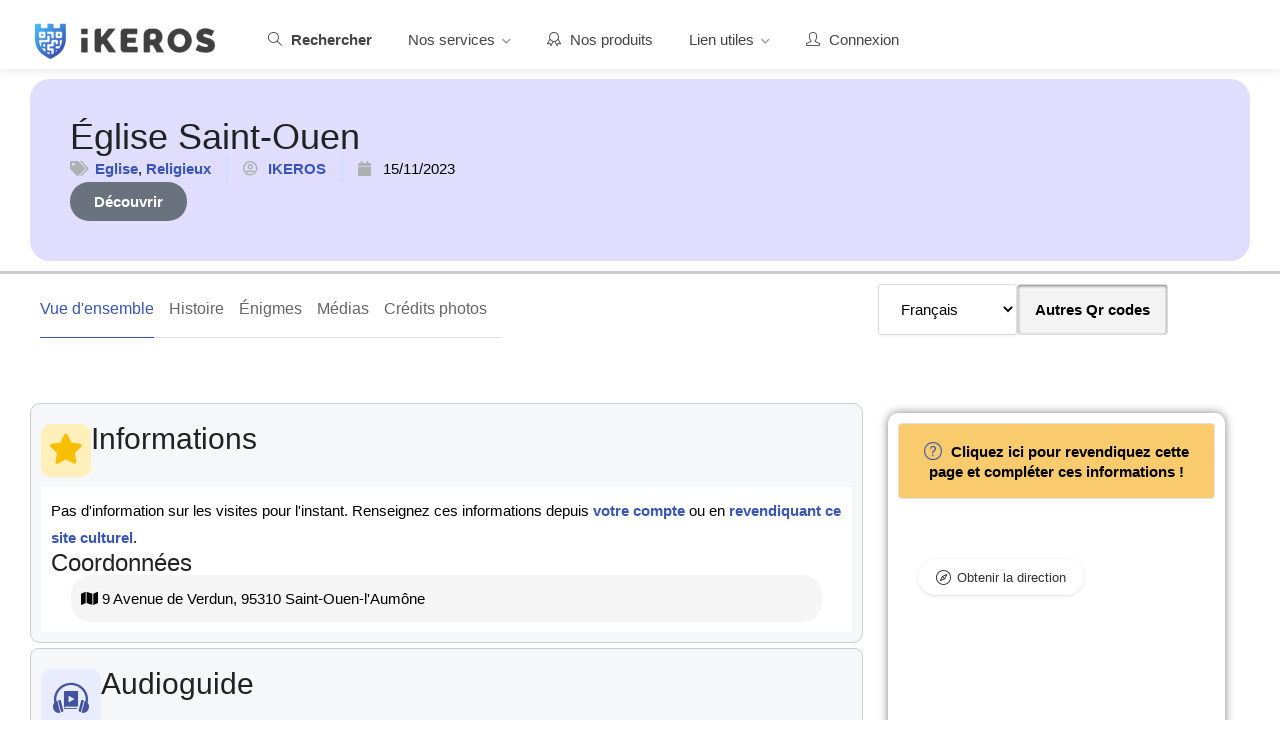

--- FILE ---
content_type: text/html; charset=UTF-8
request_url: https://ikeros.net/patrimoine/val-doise/eglise,religieux/eglise-saint-ouen/
body_size: 17279
content:
<!DOCTYPE html><html lang="fr-FR"><head><meta charset="UTF-8"><meta name="viewport" content="width=device-width, initial-scale=1"><link rel="profile" href="http://gmpg.org/xfn/11"><meta name='robots' content='index, follow, max-image-preview:large, max-snippet:-1, max-video-preview:-1' /> <script data-cfasync="false" data-pagespeed-no-defer>var gtm4wp_datalayer_name = "dataLayer";
	var dataLayer = dataLayer || [];</script> <title>Église Saint-Ouen - histoire et visite</title><meta name="description" content="A découvrir ! Église Saint-Ouen dans la catégorie : Eglise, Religieux dans la zone géographique : Val-d&#039;Oise." /><link rel="canonical" href="https://ikeros.net/patrimoine/val-doise/eglise,religieux/eglise-saint-ouen/" /><meta property="og:locale" content="fr_FR" /><meta property="og:type" content="article" /><meta property="og:title" content="Église Saint-Ouen - histoire et visite" /><meta property="og:description" content="A découvrir ! Église Saint-Ouen dans la catégorie : Eglise, Religieux dans la zone géographique : Val-d&#039;Oise." /><meta property="og:url" content="https://ikeros.net/patrimoine/val-doise/eglise,religieux/eglise-saint-ouen/" /><meta property="og:site_name" content="iKEROS" /><meta property="article:publisher" content="https://www.facebook.com/ikeros.net" /><meta property="og:image" content="https://ikeros.net/wp-content/uploads/2023/04/image-site-ikeros.jpg" /><meta property="og:image:width" content="1200" /><meta property="og:image:height" content="675" /><meta property="og:image:type" content="image/jpeg" /><meta name="twitter:card" content="summary_large_image" /><meta name="twitter:site" content="@iKEROS_fr" /> <script type="application/ld+json" class="yoast-schema-graph">{"@context":"https://schema.org","@graph":[{"@type":"WebPage","@id":"https://ikeros.net/patrimoine/val-doise/eglise,religieux/eglise-saint-ouen/","url":"https://ikeros.net/patrimoine/val-doise/eglise,religieux/eglise-saint-ouen/","name":"Église Saint-Ouen - histoire et visite","isPartOf":{"@id":"https://ikeros.net/#website"},"datePublished":"2023-11-15T09:16:19+00:00","description":"A découvrir ! Église Saint-Ouen dans la catégorie : Eglise, Religieux dans la zone géographique : Val-d'Oise.","breadcrumb":{"@id":"https://ikeros.net/patrimoine/val-doise/eglise,religieux/eglise-saint-ouen/#breadcrumb"},"inLanguage":"fr-FR","potentialAction":[{"@type":"ReadAction","target":["https://ikeros.net/patrimoine/val-doise/eglise,religieux/eglise-saint-ouen/"]}]},{"@type":"BreadcrumbList","@id":"https://ikeros.net/patrimoine/val-doise/eglise,religieux/eglise-saint-ouen/#breadcrumb","itemListElement":[{"@type":"ListItem","position":1,"name":"Accueil","item":"https://ikeros.net/"},{"@type":"ListItem","position":2,"name":"Listes","item":"https://ikeros.net/patrimoines/"},{"@type":"ListItem","position":3,"name":"Église Saint-Ouen"}]},{"@type":"WebSite","@id":"https://ikeros.net/#website","url":"https://ikeros.net/","name":"iKEROS","description":"Faire vivre le patrimoine !","publisher":{"@id":"https://ikeros.net/#organization"},"alternateName":"Plateforme du patrimoine","potentialAction":[{"@type":"SearchAction","target":{"@type":"EntryPoint","urlTemplate":"https://ikeros.net/?s={search_term_string}"},"query-input":{"@type":"PropertyValueSpecification","valueRequired":true,"valueName":"search_term_string"}}],"inLanguage":"fr-FR"},{"@type":"Organization","@id":"https://ikeros.net/#organization","name":"iKEROS","alternateName":"Plateforme du patrimoine","url":"https://ikeros.net/","logo":{"@type":"ImageObject","inLanguage":"fr-FR","@id":"https://ikeros.net/#/schema/logo/image/","url":"https://ikeros.net/wp-content/uploads/2022/10/logo-ikeros.webp","contentUrl":"https://ikeros.net/wp-content/uploads/2022/10/logo-ikeros.webp","width":650,"height":800,"caption":"iKEROS"},"image":{"@id":"https://ikeros.net/#/schema/logo/image/"},"sameAs":["https://www.facebook.com/ikeros.net","https://x.com/iKEROS_fr","https://www.instagram.com/ikeros.patrimoine/","https://www.linkedin.com/company/82968387/"]}]}</script> <link rel='dns-prefetch' href='//www.google.com' /><link rel='dns-prefetch' href='//fonts.googleapis.com' /><link rel="alternate" type="application/rss+xml" title="iKEROS &raquo; Flux" href="https://ikeros.net/feed/" /><link rel="alternate" type="application/rss+xml" title="iKEROS &raquo; Flux des commentaires" href="https://ikeros.net/comments/feed/" /><link rel="alternate" type="application/rss+xml" title="iKEROS &raquo; Église Saint-Ouen Flux des commentaires" href="https://ikeros.net/patrimoine/val-doise/eglise,religieux/eglise-saint-ouen/feed/" /><link rel="alternate" title="oEmbed (JSON)" type="application/json+oembed" href="https://ikeros.net/wp-json/oembed/1.0/embed?url=https%3A%2F%2Fikeros.net%2Fpatrimoine%2Fval-doise%2Feglise%2Creligieux%2Feglise-saint-ouen%2F" /><link rel="alternate" title="oEmbed (XML)" type="text/xml+oembed" href="https://ikeros.net/wp-json/oembed/1.0/embed?url=https%3A%2F%2Fikeros.net%2Fpatrimoine%2Fval-doise%2Feglise%2Creligieux%2Feglise-saint-ouen%2F&#038;format=xml" /><link data-optimized="2" rel="stylesheet" href="https://ikeros.net/wp-content/litespeed/css/a283cf1b6b38983cf3a7b528f9d8c0f2.css?ver=9b53d" /> <script type="text/javascript" src="https://ikeros.net/wp-includes/js/jquery/jquery.min.js" id="jquery-core-js"></script> <script type="text/javascript" src="https://www.google.com/recaptcha/api.js?ver=1769001977" id="google-recaptcha-listeo-js"></script> <link rel="https://api.w.org/" href="https://ikeros.net/wp-json/" /><link rel="alternate" title="JSON" type="application/json" href="https://ikeros.net/wp-json/wp/v2/listing/8344" /><link rel="EditURI" type="application/rsd+xml" title="RSD" href="https://ikeros.net/xmlrpc.php?rsd" /><link rel='shortlink' href='https://ikeros.net/?p=8344' /><meta property="og:image" content="https://ikeros.net/wp-content/uploads/2023/11/Saint-Ouen-lAumone_95_eglise_Saint-Ouen_vue_depuis_le_nord-ouest_2-520x397.jpg" /> <script data-cfasync="false" data-pagespeed-no-defer>var dataLayer_content = {"visitorEmail":"","visitorEmailHash":"","visitorUsername":"","visitorIP":"3.16.150.202","pageTitle":"Église Saint-Ouen - histoire et visite","pagePostType":"listing","pagePostType2":"single-listing","pagePostAuthor":"IKEROS"};
	dataLayer.push( dataLayer_content );</script> <script data-cfasync="false" data-pagespeed-no-defer>(function(w,d,s,l,i){w[l]=w[l]||[];w[l].push({'gtm.start':
new Date().getTime(),event:'gtm.js'});var f=d.getElementsByTagName(s)[0],
j=d.createElement(s),dl=l!='dataLayer'?'&l='+l:'';j.async=true;j.src=
'//www.googletagmanager.com/gtm.js?id='+i+dl;f.parentNode.insertBefore(j,f);
})(window,document,'script','dataLayer','GTM-5ZRJ648');</script> <link rel="pingback" href="https://ikeros.net/xmlrpc.php">	<noscript><style>.woocommerce-product-gallery{ opacity: 1 !important; }</style></noscript><link rel="icon" href="https://ikeros.net/wp-content/uploads/2022/12/favicon-ikeros-100x100.png" sizes="32x32" /><link rel="icon" href="https://ikeros.net/wp-content/uploads/2022/12/favicon-ikeros-200x200.png" sizes="192x192" /><link rel="apple-touch-icon" href="https://ikeros.net/wp-content/uploads/2022/12/favicon-ikeros-200x200.png" /><meta name="msapplication-TileImage" content="https://ikeros.net/wp-content/uploads/2022/12/favicon-ikeros-300x300.png" /></head><body id="dark-mode" class="wp-singular listing-template-default single single-listing postid-8344 wp-custom-logo wp-theme-listeo wp-child-theme-listeo-child theme-listeo woocommerce-no-js group-blog user_not_logged_in solid-header listing-type-service full-width-header slim-mobile-menu light-dashboard listeo-childtheme elementor-default elementor-template-full-width elementor-kit-9 elementor-page-110278"><div class="clearfix"></div><noscript><iframe data-lazyloaded="1" src="about:blank" data-src="https://www.googletagmanager.com/ns.html?id=GTM-5ZRJ648" height="0" width="0" style="display:none;visibility:hidden" aria-hidden="true"></iframe></noscript><nav class="mobile-navigation-wrapper"><div class="mobile-nav-header"><div class="menu-logo">
<a href="https://ikeros.net/" class="" title="iKEROS" rel="home"><img data-lazyloaded="1" src="[data-uri]" width="270" height="32" id="listeo_logo" data-src="https://ikeros.net/wp-content/uploads/2024/11/logo-blanc-horizontal-ikeros.webp" data-rjs="https://ikeros.net/wp-content/uploads/2024/11/logo-blanc-horizontal-ikeros.webp" alt="iKEROS" /></a></div>
<a href="#" class="menu-icon-toggle"></a></div><div class="mobile-navigation-list"><ul id="mobile-nav" class="menu"><li id="menu-item-65018" class="menu-item menu-item-type-custom menu-item-object-custom menu-item-65018"><a href="https://ikeros.net/fr/patrimoines/">Rechercher</a></li><li id="menu-item-110791" class="menu-item menu-item-type-post_type menu-item-object-page menu-item-has-children menu-item-110791"><a href="https://ikeros.net/nos-services/">Nos services</a><ul class="sub-menu"><li id="menu-item-80683" class="menu-item menu-item-type-post_type menu-item-object-page menu-item-80683"><a href="https://ikeros.net/parcours-qr-code/">Parcours QR code</a></li><li id="menu-item-80688" class="menu-item menu-item-type-post_type menu-item-object-page menu-item-80688"><a href="https://ikeros.net/signaletique-touristique-patrimoine/">Signalétique touristique pour le patrimoine</a></li><li id="menu-item-80684" class="menu-item menu-item-type-post_type menu-item-object-page menu-item-80684"><a href="https://ikeros.net/referencement/">Référencement</a></li><li id="menu-item-80685" class="menu-item menu-item-type-post_type menu-item-object-page menu-item-80685"><a href="https://ikeros.net/gestion-visites/">Gestion des visites</a></li></ul></li><li id="menu-item-80687" class="menu-item menu-item-type-post_type menu-item-object-page menu-item-80687"><a href="https://ikeros.net/contact/">Nous contacter</a></li><li id="menu-item-65010" class="menu-item menu-item-type-post_type menu-item-object-page current_page_parent menu-item-65010"><a href="https://ikeros.net/blog/">Blog</a></li><li id="menu-item-65011" class="menu-item menu-item-type-post_type menu-item-object-page menu-item-65011"><a href="https://ikeros.net/entreprise-signaletique-angers/">A propos</a></li></ul></div><div class="mobile-nav-widgets"></div></nav><div id="wrapper"><header id="header-container" class=" "><div id="header"><div class="container"><div class="left-side"><div id="logo" data-logo-transparent="https://ikeros.net/wp-content/uploads/2024/11/logo-blanc-horizontal-ikeros.webp" data-logo="https://ikeros.net/wp-content/uploads/2023/12/logo-ikeros-horizontal.webp" data-logo-sticky="https://ikeros.net/wp-content/uploads/2023/12/logo-ikeros-horizontal.webp">
<a href="https://ikeros.net/" title="iKEROS" rel="home"><img id="listeo_logo" src="https://ikeros.net/wp-content/uploads/2023/12/logo-ikeros-horizontal.webp" data-rjs="" alt="iKEROS" /></a></div><div class="mmenu-trigger ">
<button class="hamburger hamburger--collapse" title="Menu mobile" type="button">
<span class="hamburger-box">
<span class="hamburger-inner"></span>
</span>
</button></div><nav id="navigation" class="style-1"><ul id="responsive" class="menu"><li class="menu-item menu-item-type-post_type menu-item-object-page menu-item-64928 parentid0 depth0 dropdown"><a href="https://ikeros.net/carte/" ><i class=" sl sl-icon-magnifier"></i> <b>Rechercher</b></a></li><li class="menu-item menu-item-type-post_type menu-item-object-page menu-item-has-children menu-item-110778 parentid0 depth0 has-megamenu"><a href="https://ikeros.net/nos-services/" >Nos services</a><div class="mega-menu mobile-styles four-columns "><ul><li class="menu-item menu-item-type-custom menu-item-object-custom menu-item-has-children menu-item-1757 parentid110778 depth1 dropdown"><span class="mega-menu-headline"><i class=" sl sl-icon-shield"></i> Parcours QR code</span><ul class="sub-menu "><li class="menu-item menu-item-type-post_type menu-item-object-page menu-item-1758 parentid1757 depth2 dropdown"><a href="https://ikeros.net/parcours-qr-code/" >Comment ca marche ?</a></li><li class="menu-item menu-item-type-custom menu-item-object-custom menu-item-1347 parentid1757 depth2 dropdown"><a href="https://ikeros.net/page-interactive/#fonctionnalites" >La page interactive</a></li><li class="menu-item menu-item-type-post_type menu-item-object-page menu-item-3160 parentid1757 depth2 dropdown"><a href="https://ikeros.net/audioguide-smartphone/" >Audioguide</a></li><li class="menu-item menu-item-type-post_type menu-item-object-page menu-item-755 parentid1757 depth2 dropdown"><a href="https://ikeros.net/signaletique-touristique-patrimoine/" >La signalétique</a></li><li class="menu-item menu-item-type-custom menu-item-object-custom menu-item-1351 parentid1757 depth2 dropdown"><a href="https://ikeros.net/page-interactive/#tarifs" >Tarifs</a></li></ul></li><li class="menu-item menu-item-type-custom menu-item-object-custom menu-item-has-children menu-item-5717 parentid110778 depth1 dropdown"><span class="mega-menu-headline"><i class=" sl sl-icon-calender"></i> Gestion des visites</span><ul class="sub-menu "><li class="menu-item menu-item-type-post_type menu-item-object-page menu-item-5718 parentid5717 depth2 dropdown"><a href="https://ikeros.net/gestion-visites/" >Fonctionnalités</a></li><li class="menu-item menu-item-type-custom menu-item-object-custom menu-item-5722 parentid5717 depth2 dropdown"><a href="https://ikeros.net/gestion-visites/#tableau-de-bord" >Tableau de bord</a></li><li class="menu-item menu-item-type-custom menu-item-object-custom menu-item-5723 parentid5717 depth2 dropdown"><a href="https://ikeros.net/gestion-visites/#statistiques" >Statistiques</a></li></ul></li><li class="menu-item menu-item-type-custom menu-item-object-custom menu-item-has-children menu-item-5744 parentid110778 depth1 dropdown"><span class="mega-menu-headline"><i class=" sl sl-icon-globe-alt"></i> Référencement</span><ul class="sub-menu "><li class="menu-item menu-item-type-custom menu-item-object-custom menu-item-5746 parentid5744 depth2 dropdown"><a href="https://ikeros.net/referencement/#optimisation" >Optimisations</a></li><li class="menu-item menu-item-type-custom menu-item-object-custom menu-item-5766 parentid5744 depth2 dropdown"><a href="https://ikeros.net/referencement/#annuaire" >Annuaire du patrimoine</a></li><li class="menu-item menu-item-type-custom menu-item-object-custom menu-item-5750 parentid5744 depth2 dropdown"><a href="https://ikeros.net/referencement/#suivi-referencement" >Suivi du référencement</a></li></ul></li><li class="menu-item menu-item-type-custom menu-item-object-custom menu-item-has-children menu-item-2496 parentid110778 depth1 dropdown"><span class="mega-menu-headline"><i class=" sl sl-icon-user"></i> Nos utilisateurs</span><ul class="sub-menu "><li class="menu-item menu-item-type-post_type menu-item-object-page menu-item-2495 parentid2496 depth2 dropdown"><a href="https://ikeros.net/collectivites-publiques/" >Collectivités publiques</a></li><li class="menu-item menu-item-type-post_type menu-item-object-page menu-item-5425 parentid2496 depth2 dropdown"><a href="https://ikeros.net/acteurs-tourisme/" >Acteurs du tourisme</a></li><li class="menu-item menu-item-type-post_type menu-item-object-page menu-item-5401 parentid2496 depth2 dropdown"><a href="https://ikeros.net/proprietaires-prives/" >Propriétaires privés</a></li><li class="menu-item menu-item-type-post_type menu-item-object-page menu-item-5400 parentid2496 depth2 dropdown"><a href="https://ikeros.net/entreprises/" >Entreprises</a></li></ul></li></ul></div><li class="menu-item menu-item-type-post_type menu-item-object-page menu-item-120940 parentid0 depth0 dropdown"><a href="https://ikeros.net/boutique/" ><i class=" sl sl-icon-badge"></i> Nos produits</a></li><li class="menu-item menu-item-type-post_type menu-item-object-page menu-item-has-children menu-item-110790 parentid0 depth0 has-megamenu"><a href="https://ikeros.net/lien-utiles/" >Lien utiles</a><div class="mega-menu mobile-styles three-columns "><ul><li class="menu-item menu-item-type-post_type menu-item-object-page menu-item-has-children menu-item-5198 parentid110790 depth1 dropdown"><span class="mega-menu-headline"><i class=" sl sl-icon-support"></i> FAQ</span><ul class="sub-menu "><li class="menu-item menu-item-type-custom menu-item-object-custom menu-item-5203 parentid5198 depth2 dropdown"><a href="https://ikeros.net/faq/#guide-page-interactive" >Guide création page interactive</a></li></ul></li><li class="menu-item menu-item-type-custom menu-item-object-custom menu-item-has-children menu-item-1065 parentid110790 depth1 dropdown"><span class="mega-menu-headline"><i class=" sl sl-icon-globe"></i> Blog</span><ul class="sub-menu "><li class="menu-item menu-item-type-taxonomy menu-item-object-category menu-item-81500 parentid1065 depth2 dropdown"><a href="https://ikeros.net/actualites/" >Actualités</a></li><li class="menu-item menu-item-type-taxonomy menu-item-object-category menu-item-81502 parentid1065 depth2 dropdown"><a href="https://ikeros.net/histoire/" >Histoire</a></li><li class="menu-item menu-item-type-taxonomy menu-item-object-category menu-item-81501 parentid1065 depth2 dropdown"><a href="https://ikeros.net/evolutions/" >Évolutions</a></li></ul></li><li class="menu-item menu-item-type-custom menu-item-object-custom menu-item-has-children menu-item-968 parentid110790 depth1 dropdown"><span class="mega-menu-headline"><i class=" sl sl-icon-info"></i> Autres</span><ul class="sub-menu "><li class="menu-item menu-item-type-post_type menu-item-object-page menu-item-5206 parentid968 depth2 dropdown"><a href="https://ikeros.net/entreprise-signaletique-angers/" >A propos</a></li><li class="menu-item menu-item-type-post_type menu-item-object-page menu-item-512 parentid968 depth2 dropdown"><a href="https://ikeros.net/contact/" >Nous contacter</a></li></ul></li></ul></div><li class="menu-item menu-item-type-post_type menu-item-object-page menu-item-82134 parentid0 depth0 dropdown"><a href="https://ikeros.net/profil/" ><i class=" sl sl-icon-user"></i> Connexion</a></li></ul></nav><div class="clearfix"></div></div></div></div></header><div data-elementor-type="single-post" data-elementor-id="110278" class="elementor elementor-110278 elementor-location-single post-8344 listing type-listing status-publish hentry listing_category-eglise listing_category-religieux region-val-doise" data-elementor-post-type="elementor_library"><div class="elementor-element elementor-element-7f2b264 e-flex e-con-boxed e-con e-parent" data-id="7f2b264" data-element_type="container"><div class="e-con-inner"><div class="elementor-element elementor-element-b97a1e9 e-grid e-con-full e-con e-child" data-id="b97a1e9" data-element_type="container" data-settings="{&quot;background_background&quot;:&quot;classic&quot;}"><div class="elementor-element elementor-element-539a609 e-con-full e-flex e-con e-child" data-id="539a609" data-element_type="container"><div class="elementor-element elementor-element-e07bafc elementor-widget elementor-widget-theme-post-title elementor-page-title elementor-widget-heading" data-id="e07bafc" data-element_type="widget" data-widget_type="theme-post-title.default"><div class="elementor-widget-container"><h1 class="elementor-heading-title elementor-size-default">Église Saint-Ouen</h1></div></div><div class="elementor-element elementor-element-fdd632a elementor-hidden-tablet elementor-hidden-mobile elementor-widget elementor-widget-post-info" data-id="fdd632a" data-element_type="widget" data-widget_type="post-info.default"><div class="elementor-widget-container"><ul class="elementor-inline-items elementor-icon-list-items elementor-post-info"><li class="elementor-icon-list-item elementor-repeater-item-474cb48 elementor-inline-item" itemprop="about">
<span class="elementor-icon-list-icon">
<i aria-hidden="true" class="fas fa-tags"></i>							</span>
<span class="elementor-icon-list-text elementor-post-info__item elementor-post-info__item--type-terms">
<span class="elementor-post-info__terms-list">
<a href="https://ikeros.net/patrimoine-categorie/eglise/" class="elementor-post-info__terms-list-item">Eglise</a>, <a href="https://ikeros.net/patrimoine-categorie/religieux/" class="elementor-post-info__terms-list-item">Religieux</a>				</span>
</span></li><li class="elementor-icon-list-item elementor-repeater-item-461563a elementor-inline-item" itemprop="author">
<a href="https://ikeros.net/author/ikeros/">
<span class="elementor-icon-list-icon">
<i aria-hidden="true" class="far fa-user-circle"></i>							</span>
<span class="elementor-icon-list-text elementor-post-info__item elementor-post-info__item--type-author">
IKEROS					</span>
</a></li><li class="elementor-icon-list-item elementor-repeater-item-52c90fd elementor-inline-item" itemprop="datePublished">
<span class="elementor-icon-list-icon">
<i aria-hidden="true" class="fas fa-calendar"></i>							</span>
<span class="elementor-icon-list-text elementor-post-info__item elementor-post-info__item--type-date">
<time>15/11/2023</time>					</span></li></ul></div></div><div class="elementor-element elementor-element-795433c elementor-hidden-tablet elementor-hidden-mobile elementor-widget elementor-widget-button" data-id="795433c" data-element_type="widget" data-widget_type="button.default"><div class="elementor-widget-container"><div class="elementor-button-wrapper">
<a class="elementor-button elementor-button-link elementor-size-sm" href="#infos">
<span class="elementor-button-content-wrapper">
<span class="elementor-button-text">Découvrir</span>
</span>
</a></div></div></div></div></div></div></div><div class="elementor-element elementor-element-259bb8e e-flex e-con-boxed e-con e-parent" data-id="259bb8e" data-element_type="container"><div class="e-con-inner"><div class="elementor-element elementor-element-b69b557 e-con-full e-flex e-con e-child" data-id="b69b557" data-element_type="container"><div class="elementor-element elementor-element-788da69 elementor-hidden-tablet elementor-hidden-mobile elementor-widget elementor-widget-listeo-listing-single-navigation" data-id="788da69" data-element_type="widget" data-widget_type="listeo-listing-single-navigation.default"><div class="elementor-widget-container"><div id="listing-nav" class="listing-nav-container"><ul id="nav-list-dynamic" class="listing-nav dynamic-nav"><li class="nav-listing-overview"><a href="#listing-overview" class="active">Vue d&#039;ensemble</a></li><li class="nav-listing-histoire"><a href="#histoire" >Histoire</a></li><li class="nav-listing-enigmes"><a href="#enigmes" >Énigmes</a></li><li class="nav-listing-medias"><a href="#medias" >Médias</a></li><li class="nav-listing-credits-photos"><a href="#credit" >Crédits photos</a></li></ul></div></div></div></div><div class="elementor-element elementor-element-0e5a703 e-con-full e-flex e-con e-child" data-id="0e5a703" data-element_type="container"><div class="elementor-element elementor-element-7872d5a4 elementor-widget elementor-widget-wp-widget-gtranslate" data-id="7872d5a4" data-element_type="widget" data-widget_type="wp-widget-gtranslate.default"><div class="elementor-widget-container"><div class="gtranslate_wrapper" id="gt-wrapper-82591382"></div></div></div><div class="elementor-element elementor-element-e6c27e3 elementor-widget elementor-widget-button" data-id="e6c27e3" data-element_type="widget" data-widget_type="button.default"><div class="elementor-widget-container"><div class="elementor-button-wrapper">
<a class="elementor-button elementor-button-link elementor-size-sm" href="https://ikeros.net/author/ikeros/">
<span class="elementor-button-content-wrapper">
<span class="elementor-button-text">Autres Qr codes</span>
</span>
</a></div></div></div></div></div></div><div class="elementor-element elementor-element-41eb0ea8 e-flex e-con-boxed e-con e-parent" data-id="41eb0ea8" data-element_type="container"><div class="e-con-inner"><div class="elementor-element elementor-element-5ff0b508 e-con-full e-flex e-con e-child" data-id="5ff0b508" data-element_type="container"><div class="elementor-element elementor-element-1c05a4fb e-con-full e-flex e-con e-child" data-id="1c05a4fb" data-element_type="container" id="infos" data-settings="{&quot;background_background&quot;:&quot;classic&quot;}"><div class="elementor-element elementor-element-32e76c3 e-con-full function-title e-flex e-con e-child" data-id="32e76c3" data-element_type="container"><div class="elementor-element elementor-element-067ae28 elementor-view-default elementor-widget elementor-widget-icon" data-id="067ae28" data-element_type="widget" data-widget_type="icon.default"><div class="elementor-widget-container"><div class="elementor-icon-wrapper"><div class="elementor-icon">
<i aria-hidden="true" class="fas fa-star"></i></div></div></div></div><div class="elementor-element elementor-element-2dc6e5c elementor-widget elementor-widget-heading" data-id="2dc6e5c" data-element_type="widget" data-widget_type="heading.default"><div class="elementor-widget-container"><h2 class="elementor-heading-title elementor-size-default">Informations</h2></div></div></div><div class="elementor-element elementor-element-adde37f e-con-full function-content e-flex e-con e-child" data-id="adde37f" data-element_type="container" data-settings="{&quot;background_background&quot;:&quot;classic&quot;}"><div class="elementor-element elementor-element-edcd8d6 elementor-widget elementor-widget-html" data-id="edcd8d6" data-element_type="widget" data-widget_type="html.default"><div class="elementor-widget-container">
Pas d'information sur les visites pour l'instant. Renseignez ces informations depuis <a href="https://ikeros.net/profil/" title="modification" target="_blank">votre compte</a> ou  en <a href="https://ikeros.net/revendiquer-edifice/" title="revendication" target="_blank">revendiquant ce site culturel</a>.</div></div><div class="elementor-element elementor-element-cb50aba elementor-widget elementor-widget-heading" data-id="cb50aba" data-element_type="widget" data-widget_type="heading.default"><div class="elementor-widget-container"><h3 class="elementor-heading-title elementor-size-default">Coordonnées</h3></div></div><div class="elementor-element elementor-element-763bae9 elementor-widget elementor-widget-listeo-listing-custom-field" data-id="763bae9" data-element_type="widget" data-widget_type="listeo-listing-custom-field.default"><div class="elementor-widget-container">
<i class="fa fa-map"></i>  9 Avenue de Verdun, 95310 Saint-Ouen-l'Aumône</div></div></div></div><div class="elementor-element elementor-element-21c17bc e-con-full e-flex e-con e-child" data-id="21c17bc" data-element_type="container" id="audioguide" data-settings="{&quot;background_background&quot;:&quot;classic&quot;}"><div class="elementor-element elementor-element-5a60091 e-con-full e-flex e-con e-child" data-id="5a60091" data-element_type="container"><div class="elementor-element elementor-element-491fef7 elementor-view-default elementor-widget elementor-widget-icon" data-id="491fef7" data-element_type="widget" data-widget_type="icon.default"><div class="elementor-widget-container"><div class="elementor-icon-wrapper"><div class="elementor-icon">
<i aria-hidden="true" class="icon icon-icon-flat-audioguide"></i></div></div></div></div><div class="elementor-element elementor-element-eff08cd elementor-widget elementor-widget-heading" data-id="eff08cd" data-element_type="widget" data-widget_type="heading.default"><div class="elementor-widget-container"><h2 class="elementor-heading-title elementor-size-default">Audioguide</h2></div></div></div><div class="elementor-element elementor-element-d4efb23 elementor-widget elementor-widget-mdp-e-speaker" data-id="d4efb23" data-element_type="widget" data-widget_type="mdp-e-speaker.default"><div class="elementor-widget-container"><div class="mdp-e-speaker-widget"></div></div></div><div class="elementor-element elementor-element-8368950 elementor-widget elementor-widget-text-editor" data-id="8368950" data-element_type="widget" data-widget_type="text-editor.default"><div class="elementor-widget-container"><p><em>Audioguide disponible uniquement en Français sur cette version.</em></p></div></div></div><div class="elementor-element elementor-element-501ceb02 e-con-full e-flex e-con e-child" data-id="501ceb02" data-element_type="container" id="histoire" data-settings="{&quot;background_background&quot;:&quot;classic&quot;}"><div class="elementor-element elementor-element-91660db e-con-full function-title e-flex e-con e-child" data-id="91660db" data-element_type="container"><div class="elementor-element elementor-element-8f5148e elementor-view-default elementor-widget elementor-widget-icon" data-id="8f5148e" data-element_type="widget" data-widget_type="icon.default"><div class="elementor-widget-container"><div class="elementor-icon-wrapper"><div class="elementor-icon">
<i aria-hidden="true" class="icon icon-icon-flat-history"></i></div></div></div></div><div class="elementor-element elementor-element-cf4b9b4 elementor-widget elementor-widget-heading" data-id="cf4b9b4" data-element_type="widget" data-widget_type="heading.default"><div class="elementor-widget-container"><h2 class="elementor-heading-title elementor-size-default">Histoire</h2></div></div></div><div class="elementor-element elementor-element-484c78be function-content elementor-widget elementor-widget-theme-post-content" data-id="484c78be" data-element_type="widget" data-widget_type="theme-post-content.default"><div class="elementor-widget-container"><p>L&rsquo;église Saint-Ouen est une église catholique paroissiale inscrite à l&rsquo;inventaire des monuments historiques.</p></div></div></div><div class="elementor-element elementor-element-7ac96a1 e-con-full e-flex e-con e-child" data-id="7ac96a1" data-element_type="container" data-settings="{&quot;background_background&quot;:&quot;classic&quot;}"><div class="elementor-element elementor-element-fe4bb22 e-con-full function-title e-flex e-con e-child" data-id="fe4bb22" data-element_type="container"><div class="elementor-element elementor-element-754e15e elementor-view-default elementor-widget elementor-widget-icon" data-id="754e15e" data-element_type="widget" data-widget_type="icon.default"><div class="elementor-widget-container"><div class="elementor-icon-wrapper"><div class="elementor-icon">
<i aria-hidden="true" class="fas fa-feather-alt"></i></div></div></div></div><div class="elementor-element elementor-element-cc2a828 elementor-widget elementor-widget-heading" data-id="cc2a828" data-element_type="widget" data-widget_type="heading.default"><div class="elementor-widget-container"><h2 class="elementor-heading-title elementor-size-default">Anecdote</h2></div></div></div><div class="elementor-element elementor-element-703c838 function-content e-con-full e-flex e-con e-child" data-id="703c838" data-element_type="container" data-settings="{&quot;background_background&quot;:&quot;classic&quot;}"><div class="elementor-element elementor-element-6c74f2a elementor-widget elementor-widget-html" data-id="6c74f2a" data-element_type="widget" data-widget_type="html.default"><div class="elementor-widget-container">
Pas encore d'anecdote.</div></div></div></div><div class="elementor-element elementor-element-18dfc248 e-con-full e-flex e-con e-child" data-id="18dfc248" data-element_type="container" id="enigmes" data-settings="{&quot;background_background&quot;:&quot;classic&quot;}"><div class="elementor-element elementor-element-ffd865b e-con-full function-title e-flex e-con e-child" data-id="ffd865b" data-element_type="container"><div class="elementor-element elementor-element-6e0bc23 elementor-view-default elementor-widget elementor-widget-icon" data-id="6e0bc23" data-element_type="widget" data-widget_type="icon.default"><div class="elementor-widget-container"><div class="elementor-icon-wrapper"><div class="elementor-icon">
<i aria-hidden="true" class="fas fa-theater-masks"></i></div></div></div></div><div class="elementor-element elementor-element-6332301 elementor-widget elementor-widget-heading" data-id="6332301" data-element_type="widget" data-widget_type="heading.default"><div class="elementor-widget-container"><h2 class="elementor-heading-title elementor-size-default">Énigmes</h2></div></div></div><div class="elementor-element elementor-element-e70114e function-content e-flex e-con-boxed e-con e-child" data-id="e70114e" data-element_type="container"><div class="e-con-inner"><div class="elementor-element elementor-element-5b7a923f divEnigme e-flex e-con-boxed e-con e-child" data-id="5b7a923f" data-element_type="container" data-settings="{&quot;background_background&quot;:&quot;classic&quot;}"><div class="e-con-inner"><div class="elementor-element elementor-element-244cf81e elementor-widget elementor-widget-heading" data-id="244cf81e" data-element_type="widget" data-widget_type="heading.default"><div class="elementor-widget-container"><h3 class="elementor-heading-title elementor-size-default">Énigme 1</h3></div></div><div class="elementor-element elementor-element-6a4c7c02 elementor-widget elementor-widget-n-accordion" data-id="6a4c7c02" data-element_type="widget" data-settings="{&quot;default_state&quot;:&quot;all_collapsed&quot;,&quot;n_accordion_animation_duration&quot;:{&quot;unit&quot;:&quot;ms&quot;,&quot;size&quot;:100,&quot;sizes&quot;:[]},&quot;max_items_expended&quot;:&quot;one&quot;}" data-widget_type="nested-accordion.default"><div class="elementor-widget-container"><div class="e-n-accordion" aria-label="Accordion. Open links with Enter or Space, close with Escape, and navigate with Arrow Keys">
<details id="e-n-accordion-item-1780" class="e-n-accordion-item" >
<summary class="e-n-accordion-item-title" data-accordion-index="1" tabindex="0" aria-expanded="false" aria-controls="e-n-accordion-item-1780" >
<span class='e-n-accordion-item-title-header'><div class="e-n-accordion-item-title-text"> <button class="button" type="button" value="Voir la réponse" name="voir_reponse">Voir la réponse</button></div></span>
</summary><div role="region" aria-labelledby="e-n-accordion-item-1780" class="elementor-element elementor-element-5e0124ef e-con-full e-flex e-con e-child" data-id="5e0124ef" data-element_type="container"></div>
</details></div></div></div></div></div><div class="elementor-element elementor-element-643ac976 divEnigme e-flex e-con-boxed e-con e-child" data-id="643ac976" data-element_type="container" data-settings="{&quot;background_background&quot;:&quot;classic&quot;}"><div class="e-con-inner"><div class="elementor-element elementor-element-592188f3 elementor-widget elementor-widget-heading" data-id="592188f3" data-element_type="widget" data-widget_type="heading.default"><div class="elementor-widget-container"><h3 class="elementor-heading-title elementor-size-default">Énigme 2</h3></div></div><div class="elementor-element elementor-element-4c937a80 elementor-widget elementor-widget-n-accordion" data-id="4c937a80" data-element_type="widget" data-settings="{&quot;default_state&quot;:&quot;all_collapsed&quot;,&quot;n_accordion_animation_duration&quot;:{&quot;unit&quot;:&quot;ms&quot;,&quot;size&quot;:100,&quot;sizes&quot;:[]},&quot;max_items_expended&quot;:&quot;one&quot;}" data-widget_type="nested-accordion.default"><div class="elementor-widget-container"><div class="e-n-accordion" aria-label="Accordion. Open links with Enter or Space, close with Escape, and navigate with Arrow Keys">
<details id="e-n-accordion-item-1280" class="e-n-accordion-item" >
<summary class="e-n-accordion-item-title" data-accordion-index="1" tabindex="0" aria-expanded="false" aria-controls="e-n-accordion-item-1280" >
<span class='e-n-accordion-item-title-header'><div class="e-n-accordion-item-title-text"> <button class="button" type="button" value="Voir la réponse" name="voir_reponse">Voir la réponse</button></div></span>
</summary><div role="region" aria-labelledby="e-n-accordion-item-1280" class="elementor-element elementor-element-2c751fe7 e-con-full e-flex e-con e-child" data-id="2c751fe7" data-element_type="container"></div>
</details></div></div></div></div></div><div class="elementor-element elementor-element-11acd3dd divEnigme e-flex e-con-boxed e-con e-child" data-id="11acd3dd" data-element_type="container" data-settings="{&quot;background_background&quot;:&quot;classic&quot;}"><div class="e-con-inner"><div class="elementor-element elementor-element-63fc6ed1 elementor-widget elementor-widget-heading" data-id="63fc6ed1" data-element_type="widget" data-widget_type="heading.default"><div class="elementor-widget-container"><h3 class="elementor-heading-title elementor-size-default">Énigme 3</h3></div></div><div class="elementor-element elementor-element-2d5db234 elementor-widget elementor-widget-n-accordion" data-id="2d5db234" data-element_type="widget" data-settings="{&quot;default_state&quot;:&quot;all_collapsed&quot;,&quot;n_accordion_animation_duration&quot;:{&quot;unit&quot;:&quot;ms&quot;,&quot;size&quot;:100,&quot;sizes&quot;:[]},&quot;max_items_expended&quot;:&quot;one&quot;}" data-widget_type="nested-accordion.default"><div class="elementor-widget-container"><div class="e-n-accordion" aria-label="Accordion. Open links with Enter or Space, close with Escape, and navigate with Arrow Keys">
<details id="e-n-accordion-item-7610" class="e-n-accordion-item" >
<summary class="e-n-accordion-item-title" data-accordion-index="1" tabindex="0" aria-expanded="false" aria-controls="e-n-accordion-item-7610" >
<span class='e-n-accordion-item-title-header'><div class="e-n-accordion-item-title-text"> <button class="button" type="button" value="Voir la réponse" name="voir_reponse">Voir la réponse</button></div></span>
</summary><div role="region" aria-labelledby="e-n-accordion-item-7610" class="elementor-element elementor-element-5e705ede e-con-full e-flex e-con e-child" data-id="5e705ede" data-element_type="container"></div>
</details></div></div></div></div></div><div class="elementor-element elementor-element-14df13be divEnigme e-flex e-con-boxed e-con e-child" data-id="14df13be" data-element_type="container" data-settings="{&quot;background_background&quot;:&quot;classic&quot;}"><div class="e-con-inner"><div class="elementor-element elementor-element-427a0b8a elementor-widget elementor-widget-heading" data-id="427a0b8a" data-element_type="widget" data-widget_type="heading.default"><div class="elementor-widget-container"><h3 class="elementor-heading-title elementor-size-default">Énigme 4</h3></div></div><div class="elementor-element elementor-element-5d5bbfbe elementor-widget elementor-widget-n-accordion" data-id="5d5bbfbe" data-element_type="widget" data-settings="{&quot;default_state&quot;:&quot;all_collapsed&quot;,&quot;n_accordion_animation_duration&quot;:{&quot;unit&quot;:&quot;ms&quot;,&quot;size&quot;:100,&quot;sizes&quot;:[]},&quot;max_items_expended&quot;:&quot;one&quot;}" data-widget_type="nested-accordion.default"><div class="elementor-widget-container"><div class="e-n-accordion" aria-label="Accordion. Open links with Enter or Space, close with Escape, and navigate with Arrow Keys">
<details id="e-n-accordion-item-1560" class="e-n-accordion-item" >
<summary class="e-n-accordion-item-title" data-accordion-index="1" tabindex="0" aria-expanded="false" aria-controls="e-n-accordion-item-1560" >
<span class='e-n-accordion-item-title-header'><div class="e-n-accordion-item-title-text"> <button class="button" type="button" value="Voir la réponse" name="voir_reponse">Voir la réponse</button></div></span>
</summary><div role="region" aria-labelledby="e-n-accordion-item-1560" class="elementor-element elementor-element-6ceb4487 e-con-full e-flex e-con e-child" data-id="6ceb4487" data-element_type="container"></div>
</details></div></div></div></div></div></div></div></div><div class="elementor-element elementor-element-53e52c40 e-con-full e-flex e-con e-child" data-id="53e52c40" data-element_type="container" id="medias" data-settings="{&quot;background_background&quot;:&quot;classic&quot;}"><div class="elementor-element elementor-element-384cf7f e-con-full function-title e-flex e-con e-child" data-id="384cf7f" data-element_type="container"><div class="elementor-element elementor-element-a35e35e elementor-view-default elementor-widget elementor-widget-icon" data-id="a35e35e" data-element_type="widget" data-widget_type="icon.default"><div class="elementor-widget-container"><div class="elementor-icon-wrapper"><div class="elementor-icon">
<i aria-hidden="true" class="icon icon-icon-flat-medias"></i></div></div></div></div><div class="elementor-element elementor-element-cd8f6a6 elementor-widget elementor-widget-heading" data-id="cd8f6a6" data-element_type="widget" data-widget_type="heading.default"><div class="elementor-widget-container"><h2 class="elementor-heading-title elementor-size-default">Médias</h2></div></div></div><div class="elementor-element elementor-element-5c51b589 function-content e-con-full e-flex e-con e-child" data-id="5c51b589" data-element_type="container"><div class="elementor-element elementor-element-d8f3970 elementor-widget elementor-widget-gallery" data-id="d8f3970" data-element_type="widget" data-settings="{&quot;columns&quot;:3,&quot;gallery_layout&quot;:&quot;grid&quot;,&quot;columns_tablet&quot;:2,&quot;columns_mobile&quot;:1,&quot;gap&quot;:{&quot;unit&quot;:&quot;px&quot;,&quot;size&quot;:10,&quot;sizes&quot;:[]},&quot;gap_tablet&quot;:{&quot;unit&quot;:&quot;px&quot;,&quot;size&quot;:10,&quot;sizes&quot;:[]},&quot;gap_mobile&quot;:{&quot;unit&quot;:&quot;px&quot;,&quot;size&quot;:10,&quot;sizes&quot;:[]},&quot;link_to&quot;:&quot;file&quot;,&quot;aspect_ratio&quot;:&quot;3:2&quot;,&quot;overlay_background&quot;:&quot;yes&quot;}" data-widget_type="gallery.default"><div class="elementor-widget-container"><div class="elementor-gallery__container">
<a class="e-gallery-item elementor-gallery-item" href="https://ikeros.net/wp-content/uploads/2023/11/Saint-Ouen-lAumone_95_eglise_Saint-Ouen_vue_depuis_le_nord-ouest_2-scaled.jpg" data-elementor-open-lightbox="yes" data-elementor-lightbox-slideshow="d8f3970" data-elementor-lightbox-title="Église Saint-Ouen" data-e-action-hash="#elementor-action%3Aaction%3Dlightbox%26settings%[base64]%3D%3D"><div class="e-gallery-image elementor-gallery-item__image" data-thumbnail="https://ikeros.net/wp-content/uploads/2023/11/Saint-Ouen-lAumone_95_eglise_Saint-Ouen_vue_depuis_le_nord-ouest_2-300x228.jpg" data-width="300" data-height="228" aria-label="" role="img" ></div><div class="elementor-gallery-item__overlay"></div>
</a></div></div></div><div class="elementor-element elementor-element-b48ae68 e-con-full function-title e-flex e-con e-child" data-id="b48ae68" data-element_type="container"><div class="elementor-element elementor-element-77aff47 elementor-widget elementor-widget-html" data-id="77aff47" data-element_type="widget" data-widget_type="html.default"><div class="elementor-widget-container"><p>Il n'y a pas de visite virtuelle pour l'instant.</p></div></div></div><div class="elementor-element elementor-element-e0d853c e-con-full e-flex e-con e-child" data-id="e0d853c" data-element_type="container"><div class="elementor-element elementor-element-0e0a929 e-transform e-transform e-transform e-transform elementor-widget elementor-widget-listeo-listing-video" data-id="0e0a929" data-element_type="widget" data-settings="{&quot;_transform_rotateZ_effect&quot;:{&quot;unit&quot;:&quot;px&quot;,&quot;size&quot;:&quot;&quot;,&quot;sizes&quot;:[]},&quot;_transform_rotateZ_effect_tablet&quot;:{&quot;unit&quot;:&quot;deg&quot;,&quot;size&quot;:&quot;&quot;,&quot;sizes&quot;:[]},&quot;_transform_rotateZ_effect_mobile&quot;:{&quot;unit&quot;:&quot;deg&quot;,&quot;size&quot;:&quot;&quot;,&quot;sizes&quot;:[]},&quot;_transform_translateX_effect&quot;:{&quot;unit&quot;:&quot;px&quot;,&quot;size&quot;:&quot;&quot;,&quot;sizes&quot;:[]},&quot;_transform_translateX_effect_tablet&quot;:{&quot;unit&quot;:&quot;px&quot;,&quot;size&quot;:&quot;&quot;,&quot;sizes&quot;:[]},&quot;_transform_translateX_effect_mobile&quot;:{&quot;unit&quot;:&quot;px&quot;,&quot;size&quot;:&quot;&quot;,&quot;sizes&quot;:[]},&quot;_transform_translateY_effect&quot;:{&quot;unit&quot;:&quot;px&quot;,&quot;size&quot;:&quot;&quot;,&quot;sizes&quot;:[]},&quot;_transform_translateY_effect_tablet&quot;:{&quot;unit&quot;:&quot;px&quot;,&quot;size&quot;:&quot;&quot;,&quot;sizes&quot;:[]},&quot;_transform_translateY_effect_mobile&quot;:{&quot;unit&quot;:&quot;px&quot;,&quot;size&quot;:&quot;&quot;,&quot;sizes&quot;:[]},&quot;_transform_scale_effect&quot;:{&quot;unit&quot;:&quot;px&quot;,&quot;size&quot;:&quot;&quot;,&quot;sizes&quot;:[]},&quot;_transform_scale_effect_tablet&quot;:{&quot;unit&quot;:&quot;px&quot;,&quot;size&quot;:&quot;&quot;,&quot;sizes&quot;:[]},&quot;_transform_scale_effect_mobile&quot;:{&quot;unit&quot;:&quot;px&quot;,&quot;size&quot;:&quot;&quot;,&quot;sizes&quot;:[]},&quot;_transform_skewX_effect&quot;:{&quot;unit&quot;:&quot;px&quot;,&quot;size&quot;:&quot;&quot;,&quot;sizes&quot;:[]},&quot;_transform_skewX_effect_tablet&quot;:{&quot;unit&quot;:&quot;deg&quot;,&quot;size&quot;:&quot;&quot;,&quot;sizes&quot;:[]},&quot;_transform_skewX_effect_mobile&quot;:{&quot;unit&quot;:&quot;deg&quot;,&quot;size&quot;:&quot;&quot;,&quot;sizes&quot;:[]},&quot;_transform_skewY_effect&quot;:{&quot;unit&quot;:&quot;px&quot;,&quot;size&quot;:&quot;&quot;,&quot;sizes&quot;:[]},&quot;_transform_skewY_effect_tablet&quot;:{&quot;unit&quot;:&quot;deg&quot;,&quot;size&quot;:&quot;&quot;,&quot;sizes&quot;:[]},&quot;_transform_skewY_effect_mobile&quot;:{&quot;unit&quot;:&quot;deg&quot;,&quot;size&quot;:&quot;&quot;,&quot;sizes&quot;:[]}}" data-widget_type="listeo-listing-video.default"><div class="elementor-widget-container"></div></div></div></div></div></div><div class="elementor-element elementor-element-2b449955 e-con-full e-flex e-con e-child" data-id="2b449955" data-element_type="container"><div class="elementor-element elementor-element-17e2054f elementor-hidden-tablet elementor-hidden-mobile e-flex e-con-boxed e-con e-child" data-id="17e2054f" data-element_type="container"><div class="e-con-inner"><div class="elementor-element elementor-element-a3bd60e elementor-widget elementor-widget-listeo-listing-verified-badge" data-id="a3bd60e" data-element_type="widget" data-widget_type="listeo-listing-verified-badge.default"><div class="elementor-widget-container"><div class="claim-badge with-tip" data-tip-content="Click to claim this listing.">
<a href="https://ikeros.net/revendiquer-edifice/?subject=https://ikeros.net/patrimoine/val-doise/eglise,religieux/eglise-saint-ouen/"><i class="sl sl-icon-question"></i> Cliquez ici pour revendiquez cette page et compléter ces informations&nbsp;!</a></div></div></div><div class="elementor-element elementor-element-748076e elementor-widget elementor-widget-listeo-listing-map" data-id="748076e" data-element_type="widget" data-widget_type="listeo-listing-map.default"><div class="elementor-widget-container"><div id="listing-location" class="listing-section"><div id="singleListingMap-container" class=" " ><div id="singleListingMap" data-latitude="49.039354" data-longitude="2.104656" data-map-icon="fas fa-chess-king" ></div>
<a target="_blank" href="https://www.google.com/maps/dir/?api=1&destination=49.039354,2.104656" id="getDirection">Obtenir la direction</a></div></div></div></div></div></div><div class="elementor-element elementor-element-6ed759a1 e-flex e-con-boxed e-con e-child" data-id="6ed759a1" data-element_type="container" data-settings="{&quot;sticky_on&quot;:[&quot;desktop&quot;],&quot;sticky&quot;:&quot;top&quot;,&quot;sticky_offset&quot;:80,&quot;sticky_parent&quot;:&quot;yes&quot;,&quot;sticky_effects_offset&quot;:0,&quot;sticky_anchor_link_offset&quot;:0}"><div class="e-con-inner"><div class="elementor-element elementor-element-2886c6d6 elementor-widget elementor-widget-heading" data-id="2886c6d6" data-element_type="widget" data-widget_type="heading.default"><div class="elementor-widget-container"><h2 class="elementor-heading-title elementor-size-default">Une <strong>expérience interactive</strong> <br>pour vos visiteurs !</h2></div></div><div class="elementor-element elementor-element-2ffa0f37 elementor-widget elementor-widget-image" data-id="2ffa0f37" data-element_type="widget" data-widget_type="image.default"><div class="elementor-widget-container">
<a href="https://ikeros.net/parcours-qr-code/" target="_blank">
<img data-lazyloaded="1" src="[data-uri]" width="300" height="300" data-src="https://ikeros.net/wp-content/uploads/2024/03/redaction-page-interactive-300x300.jpg.webp" class="attachment-medium size-medium wp-image-81619" alt="Page interactive" data-srcset="https://ikeros.net/wp-content/uploads/2024/03/redaction-page-interactive-300x300.jpg.webp 300w, https://ikeros.net/wp-content/uploads/2024/03/redaction-page-interactive-150x150.jpg.webp 150w, https://ikeros.net/wp-content/uploads/2024/03/redaction-page-interactive-768x768.jpg.webp 768w, https://ikeros.net/wp-content/uploads/2024/03/redaction-page-interactive-590x590.jpg.webp 590w, https://ikeros.net/wp-content/uploads/2024/03/redaction-page-interactive-670x670.jpg.webp 670w, https://ikeros.net/wp-content/uploads/2024/03/redaction-page-interactive-577x577.jpg.webp 577w, https://ikeros.net/wp-content/uploads/2024/03/redaction-page-interactive-200x200.jpg.webp 200w, https://ikeros.net/wp-content/uploads/2024/03/redaction-page-interactive-600x600.jpg.webp 600w, https://ikeros.net/wp-content/uploads/2024/03/redaction-page-interactive-100x100.jpg.webp 100w, https://ikeros.net/wp-content/uploads/2024/03/redaction-page-interactive.jpg.webp 1000w" data-sizes="(max-width: 300px) 100vw, 300px" />								</a></div></div><div class="elementor-element elementor-element-42dd98fc elementor-widget elementor-widget-heading" data-id="42dd98fc" data-element_type="widget" data-widget_type="heading.default"><div class="elementor-widget-container"><h3 class="elementor-heading-title elementor-size-default">Créer votre <strong>parcours QR code</strong><br> avec iKEROS</h3></div></div><div class="elementor-element elementor-element-14517291 elementor-align-center elementor-widget elementor-widget-button" data-id="14517291" data-element_type="widget" data-widget_type="button.default"><div class="elementor-widget-container"><div class="elementor-button-wrapper">
<a class="elementor-button elementor-button-link elementor-size-sm" href="https://ikeros.net/tester-la-page-interactive/" target="_blank">
<span class="elementor-button-content-wrapper">
<span class="elementor-button-icon">
<i aria-hidden="true" class="far fa-hand-spock"></i>			</span>
<span class="elementor-button-text">Testez la page interactive</span>
</span>
</a></div></div></div></div></div></div></div></div><div class="elementor-element elementor-element-3a59ef7 e-flex e-con-boxed e-con e-parent" data-id="3a59ef7" data-element_type="container"><div class="e-con-inner"><div class="elementor-element elementor-element-86c17f9 elementor-widget elementor-widget-listeo-listing-reviews" data-id="86c17f9" data-element_type="widget" data-widget_type="listeo-listing-reviews.default"><div class="elementor-widget-container"><div id="add-review" class="add-review-box"><h3 class="listing-desc-headline margin-bottom-20">Ajouter un commentaire</h3><div id="respond" class="comment-respond"><h3 id="reply-title" class="comment-reply-title">Laisser un commentaire</h3><p class="must-log-in">Vous devez <a href="https://ikeros.net/office/?redirect_to=https%3A%2F%2Fikeros.net%2Fpatrimoine%2Fval-doise%2Feglise%2Creligieux%2Feglise-saint-ouen%2F">vous connecter</a> pour publier un commentaire.</p></div></div></div></div><div class="elementor-element elementor-element-622ad56 elementor-widget elementor-widget-listeo-listing-related" data-id="622ad56" data-element_type="widget" data-widget_type="listeo-listing-related.default"><div class="elementor-widget-container"><h3 class="desc-headline no-border margin-bottom-35 margin-top-60 print-no">A découvrir également</h3><div class="simple-slick-carousel "  data-slick='{"autoplay": true,"slidesToShow": 2}'><div class="fw-carousel-item">
<a href="https://ikeros.net/patrimoine/val-doise/musee/archea-musee-archeologique/" class="listing-item-container listing-geo-data compact"
data-title="ARCHÉA-Musée archéologique"
data-listing-type="service"
data-classifieds-price="&euro;"
data-friendly-address=""
data-address="56 rue de Paris, 95380 Louvres"
data-image="https://ikeros.net/wp-content/plugins/listeo-core/templates/images/listeo_placeholder.png"
data-longitude="49.041106"
data-latitude="2.507012"
data-rating="0"
data-reviews="0"
data-icon="&lt;i class=&quot;fas fa-university&quot;&gt;&lt;/i&gt;"><div class="listing-item  "><div class="listing-small-badges-container"></div>
<img data-lazyloaded="1" src="[data-uri]" width="800" height="800" data-src="https://ikeros.net/wp-content/plugins/listeo-core/templates/images/listeo_placeholder.png" alt=""><div class="listing-item-content"><h3>ARCHÉA-Musée archéologique</h3>
<span>56 rue de Paris, 95380 Louvres</span></div>
<span class="save like-icon tooltip left" title="Mettre en favoris"></span></div>
</a></div><div class="fw-carousel-item">
<a href="https://ikeros.net/patrimoine/val-doise/musee/archea-roissy-pays-de-france/" class="listing-item-container listing-geo-data compact"
data-title="Archéa &#8211; Roissy Pays de France"
data-listing-type="service"
data-classifieds-price="&euro;"
data-friendly-address=""
data-address="56 rue de Paris, 95380 Louvres"
data-image="https://ikeros.net/wp-content/plugins/listeo-core/templates/images/listeo_placeholder.png"
data-longitude="49.0410115"
data-latitude="2.5073800999999775"
data-rating="0"
data-reviews="0"
data-icon="&lt;i class=&quot;fas fa-university&quot;&gt;&lt;/i&gt;"><div class="listing-item  "><div class="listing-small-badges-container"></div>
<img data-lazyloaded="1" src="[data-uri]" width="800" height="800" data-src="https://ikeros.net/wp-content/plugins/listeo-core/templates/images/listeo_placeholder.png" alt=""><div class="listing-item-content"><h3>Archéa &#8211; Roissy Pays de France</h3>
<span>56 rue de Paris, 95380 Louvres</span></div>
<span class="save like-icon tooltip left" title="Mettre en favoris"></span></div>
</a></div><div class="fw-carousel-item">
<a href="https://ikeros.net/patrimoine/val-doise/abbaye,religieux/royaumont-abbaye-fondation/" class="listing-item-container listing-geo-data compact"
data-title="Royaumont &#8211; abbaye &#038; fondation"
data-listing-type="service"
data-classifieds-price="&euro;"
data-friendly-address=""
data-address="Abbaye de Royaumont, Hameau Le Baillon, 95270 Asnières-sur-Oise"
data-image="https://ikeros.net/wp-content/plugins/listeo-core/templates/images/listeo_placeholder.png"
data-longitude="49.14702"
data-latitude="2.381203"
data-rating="0"
data-reviews="0"
data-icon="&lt;i class=&quot;fas fa-chess-king&quot;&gt;&lt;/i&gt;"><div class="listing-item  "><div class="listing-small-badges-container"></div>
<img data-lazyloaded="1" src="[data-uri]" width="800" height="800" data-src="https://ikeros.net/wp-content/plugins/listeo-core/templates/images/listeo_placeholder.png" alt=""><div class="listing-item-content"><h3>Royaumont &#8211; abbaye &#038; fondation</h3>
<span>Abbaye de Royaumont, Hameau Le Baillon, 95270 Asnières-sur-Oise</span></div>
<span class="save like-icon tooltip left" title="Mettre en favoris"></span></div>
</a></div><div class="fw-carousel-item">
<a href="https://ikeros.net/patrimoine/val-doise/musee/musee-jean-gabin-ferme-temporairement/" class="listing-item-container listing-geo-data compact"
data-title="Musée Jean Gabin (fermé temporairement)"
data-listing-type="service"
data-classifieds-price="&euro;"
data-friendly-address=""
data-address="1 place Jean Gabin, 95630 Mériel"
data-image="https://ikeros.net/wp-content/plugins/listeo-core/templates/images/listeo_placeholder.png"
data-longitude="49.077388"
data-latitude="2.20374"
data-rating="0"
data-reviews="0"
data-icon="&lt;i class=&quot;fas fa-university&quot;&gt;&lt;/i&gt;"><div class="listing-item  "><div class="listing-small-badges-container"></div>
<img data-lazyloaded="1" src="[data-uri]" width="800" height="800" data-src="https://ikeros.net/wp-content/plugins/listeo-core/templates/images/listeo_placeholder.png" alt=""><div class="listing-item-content"><h3>Musée Jean Gabin (fermé temporairement)</h3>
<span>1 place Jean Gabin, 95630 Mériel</span></div>
<span class="save like-icon tooltip left" title="Mettre en favoris"></span></div>
</a></div><div class="fw-carousel-item">
<a href="https://ikeros.net/patrimoine/val-doise/autres/abbaye-de-maubuisson-site-dart-contemporain/" class="listing-item-container listing-geo-data compact"
data-title="Abbaye de Maubuisson, site d&rsquo;art contemporain"
data-listing-type="service"
data-classifieds-price="&euro;"
data-friendly-address=""
data-address="Avenue Richard de Tour, 95310 Saint-Ouen-l'Aumône"
data-image="https://ikeros.net/wp-content/plugins/listeo-core/templates/images/listeo_placeholder.png"
data-longitude="49.046225627987326"
data-latitude="2.1169604465881093"
data-rating="0"
data-reviews="0"
data-icon="&lt;i class=&quot;fab fa-500px&quot;&gt;&lt;/i&gt;"><div class="listing-item  "><div class="listing-small-badges-container"></div>
<img data-lazyloaded="1" src="[data-uri]" width="800" height="800" data-src="https://ikeros.net/wp-content/plugins/listeo-core/templates/images/listeo_placeholder.png" alt=""><div class="listing-item-content"><h3>Abbaye de Maubuisson, site d&rsquo;art contemporain</h3>
<span>Avenue Richard de Tour, 95310 Saint-Ouen-l'Aumône</span></div>
<span class="save like-icon tooltip left" title="Mettre en favoris"></span></div>
</a></div></div></div></div><div class="elementor-element elementor-element-11f2bd4 elementor-widget elementor-widget-heading" data-id="11f2bd4" data-element_type="widget" id="credit" data-widget_type="heading.default"><div class="elementor-widget-container"><h3 class="elementor-heading-title elementor-size-default">Crédits photos</h3></div></div><div class="elementor-element elementor-element-9ae38d2 elementor-widget elementor-widget-html" data-id="9ae38d2" data-element_type="widget" data-widget_type="html.default"><div class="elementor-widget-container">
Contributeur Wikipédia, CC BY SA 4.0 via Wikimedia Commons</div></div></div></div></div><div id="footer" class="light sticky-footer "><div class="container"><div class="row"><div class="col-md-6 col-sm-6 col-xs-12"><aside id="text-2" class="footer-widget widget widget_text"><div class="textwidget"><p><img data-lazyloaded="1" src="[data-uri]" decoding="async" class="alignnone wp-image-265" data-src="https://ikeros.net/wp-content/uploads/2023/04/logo-horizontal-iKEROS.jpg.webp" alt="Logo iKeros" width="300" height="66" /></p><p>iKEROS est une plateforme dédiée aux patrimoines culturel et naturel.</p><p>Site protégé par : <a title="Google CAPTCHA" href="https://policies.google.com/terms" target="_blank" rel="noopener">reCAPTCHA</a><br />
Site créé par : <a title="Agence web" href="https://anjou-digital.fr/" target="_blank" rel="noopener">Agence web Anjou Digital</a></p></div></aside></div><div class="col-md-3 col-sm-6 col-xs-12"><aside id="custom_html-2" class="widget_text footer-widget widget widget_custom_html"><div class="textwidget custom-html-widget"><h2>
Lien utiles</h2></div></aside><aside id="nav_menu-2" class="footer-widget widget widget_nav_menu"><div class="menu-helpful-links-container"><ul id="menu-helpful-links" class="menu"><li id="menu-item-233" class="menu-item menu-item-type-post_type menu-item-object-page menu-item-233"><a href="https://ikeros.net/avis-clients/">Avis clients</a></li><li id="menu-item-228" class="menu-item menu-item-type-post_type menu-item-object-page menu-item-228"><a href="https://ikeros.net/mes-favoris/">Mes favoris</a></li><li id="menu-item-234" class="menu-item menu-item-type-post_type menu-item-object-page menu-item-234"><a href="https://ikeros.net/reservations/">Réservations</a></li></ul></div></aside><aside id="nav_menu-4" class="footer-widget widget widget_nav_menu"><div class="menu-helpful-links-2-container"><ul id="menu-helpful-links-2" class="menu"><li id="menu-item-229" class="menu-item menu-item-type-post_type menu-item-object-page menu-item-229"><a href="https://ikeros.net/profil/">Mon profil</a></li><li id="menu-item-232" class="menu-item menu-item-type-post_type menu-item-object-page menu-item-232"><a href="https://ikeros.net/edifices/">Mes édifices</a></li><li id="menu-item-230" class="menu-item menu-item-type-post_type menu-item-object-page menu-item-230"><a href="https://ikeros.net/ajouter-un-edifice/">Ajouter un édifice</a></li></ul></div></aside></div><div class="col-md-3 col-sm-6 col-xs-12"><aside id="text-3" class="footer-widget widget widget_text"><div class="textwidget"><h2>Nous contacter</h2><p>10 rue de la Croix Joubert<br />
49540 Martigné-Briand<br />
Téléphone : <a href="tel:+33253949842">02 53 94 98 42</a><br />
E-Mail : <a href="mailto:contact@ikeros.fr">contact@ikeros.fr</a><br />
Site web : <a href="https://ikeros.net">www.ikeros.net</a></p></div></aside><aside id="block-17" class="footer-widget widget widget_block"><ul class="wp-block-social-links has-normal-icon-size has-icon-color is-style-logos-only"><li class="wp-social-link wp-social-link-facebook  wp-block-social-link"><a rel="noopener" href="https://www.facebook.com/ikeros.fr" class="wp-block-social-link-anchor"><svg width="24" height="24" viewBox="0 0 24 24" version="1.1" xmlns="http://www.w3.org/2000/svg" aria-hidden="true" focusable="false"><path d="M12 2C6.5 2 2 6.5 2 12c0 5 3.7 9.1 8.4 9.9v-7H7.9V12h2.5V9.8c0-2.5 1.5-3.9 3.8-3.9 1.1 0 2.2.2 2.2.2v2.5h-1.3c-1.2 0-1.6.8-1.6 1.6V12h2.8l-.4 2.9h-2.3v7C18.3 21.1 22 17 22 12c0-5.5-4.5-10-10-10z"></path></svg><span class="wp-block-social-link-label screen-reader-text">Facebook</span></a></li><li class="wp-social-link wp-social-link-linkedin  wp-block-social-link"><a rel="noopener" href="https://www.linkedin.com/company/82968387/" class="wp-block-social-link-anchor"><svg width="24" height="24" viewBox="0 0 24 24" version="1.1" xmlns="http://www.w3.org/2000/svg" aria-hidden="true" focusable="false"><path d="M19.7,3H4.3C3.582,3,3,3.582,3,4.3v15.4C3,20.418,3.582,21,4.3,21h15.4c0.718,0,1.3-0.582,1.3-1.3V4.3 C21,3.582,20.418,3,19.7,3z M8.339,18.338H5.667v-8.59h2.672V18.338z M7.004,8.574c-0.857,0-1.549-0.694-1.549-1.548 c0-0.855,0.691-1.548,1.549-1.548c0.854,0,1.547,0.694,1.547,1.548C8.551,7.881,7.858,8.574,7.004,8.574z M18.339,18.338h-2.669 v-4.177c0-0.996-0.017-2.278-1.387-2.278c-1.389,0-1.601,1.086-1.601,2.206v4.249h-2.667v-8.59h2.559v1.174h0.037 c0.356-0.675,1.227-1.387,2.526-1.387c2.703,0,3.203,1.779,3.203,4.092V18.338z"></path></svg><span class="wp-block-social-link-label screen-reader-text">Linkedin</span></a></li><li class="wp-social-link wp-social-link-instagram  wp-block-social-link"><a rel="noopener" href="https://www.instagram.com/ikeros.patrimoine/" class="wp-block-social-link-anchor"><svg width="24" height="24" viewBox="0 0 24 24" version="1.1" xmlns="http://www.w3.org/2000/svg" aria-hidden="true" focusable="false"><path d="M12,4.622c2.403,0,2.688,0.009,3.637,0.052c0.877,0.04,1.354,0.187,1.671,0.31c0.42,0.163,0.72,0.358,1.035,0.673 c0.315,0.315,0.51,0.615,0.673,1.035c0.123,0.317,0.27,0.794,0.31,1.671c0.043,0.949,0.052,1.234,0.052,3.637 s-0.009,2.688-0.052,3.637c-0.04,0.877-0.187,1.354-0.31,1.671c-0.163,0.42-0.358,0.72-0.673,1.035 c-0.315,0.315-0.615,0.51-1.035,0.673c-0.317,0.123-0.794,0.27-1.671,0.31c-0.949,0.043-1.233,0.052-3.637,0.052 s-2.688-0.009-3.637-0.052c-0.877-0.04-1.354-0.187-1.671-0.31c-0.42-0.163-0.72-0.358-1.035-0.673 c-0.315-0.315-0.51-0.615-0.673-1.035c-0.123-0.317-0.27-0.794-0.31-1.671C4.631,14.688,4.622,14.403,4.622,12 s0.009-2.688,0.052-3.637c0.04-0.877,0.187-1.354,0.31-1.671c0.163-0.42,0.358-0.72,0.673-1.035 c0.315-0.315,0.615-0.51,1.035-0.673c0.317-0.123,0.794-0.27,1.671-0.31C9.312,4.631,9.597,4.622,12,4.622 M12,3 C9.556,3,9.249,3.01,8.289,3.054C7.331,3.098,6.677,3.25,6.105,3.472C5.513,3.702,5.011,4.01,4.511,4.511 c-0.5,0.5-0.808,1.002-1.038,1.594C3.25,6.677,3.098,7.331,3.054,8.289C3.01,9.249,3,9.556,3,12c0,2.444,0.01,2.751,0.054,3.711 c0.044,0.958,0.196,1.612,0.418,2.185c0.23,0.592,0.538,1.094,1.038,1.594c0.5,0.5,1.002,0.808,1.594,1.038 c0.572,0.222,1.227,0.375,2.185,0.418C9.249,20.99,9.556,21,12,21s2.751-0.01,3.711-0.054c0.958-0.044,1.612-0.196,2.185-0.418 c0.592-0.23,1.094-0.538,1.594-1.038c0.5-0.5,0.808-1.002,1.038-1.594c0.222-0.572,0.375-1.227,0.418-2.185 C20.99,14.751,21,14.444,21,12s-0.01-2.751-0.054-3.711c-0.044-0.958-0.196-1.612-0.418-2.185c-0.23-0.592-0.538-1.094-1.038-1.594 c-0.5-0.5-1.002-0.808-1.594-1.038c-0.572-0.222-1.227-0.375-2.185-0.418C14.751,3.01,14.444,3,12,3L12,3z M12,7.378 c-2.552,0-4.622,2.069-4.622,4.622S9.448,16.622,12,16.622s4.622-2.069,4.622-4.622S14.552,7.378,12,7.378z M12,15 c-1.657,0-3-1.343-3-3s1.343-3,3-3s3,1.343,3,3S13.657,15,12,15z M16.804,6.116c-0.596,0-1.08,0.484-1.08,1.08 s0.484,1.08,1.08,1.08c0.596,0,1.08-0.484,1.08-1.08S17.401,6.116,16.804,6.116z"></path></svg><span class="wp-block-social-link-label screen-reader-text">Instagram</span></a></li></ul></aside><aside id="block-16" class="footer-widget widget widget_block"><div class="wp-block-buttons is-layout-flex wp-block-buttons-is-layout-flex"><div class="wp-block-button is-style-outline is-style-outline--1"><a class="wp-block-button__link wp-element-button" href="https://f3e5237b.sibforms.com/serve/[base64]" target="_blank" rel="noreferrer noopener">Inscription newsletter</a></div></div></aside></div></div><div class="row"><div class="col-md-12"><div class="footer-new-bottom-inner"><div class="footer-new-bottom-left">© iKEROS SAS. Tous droits réservés.
<a title="Conditions générales d'utilisation" href="https://ikeros.net/conditions-generales-utilisation/">CGU</a> | <a title="Conditions générales" href="https://ikeros.net/conditions-generales-vente/">CGV</a> | <a title="Politique RGPD" href="https://ikeros.net/politique-confidentialite/">RGPD</a></div><div class="footer-new-bottom-right"></div></div></div></div></div></div><div id="backtotop"><a href="#"></a></div></div>  <script type="speculationrules">{"prefetch":[{"source":"document","where":{"and":[{"href_matches":"/*"},{"not":{"href_matches":["/wp-*.php","/wp-admin/*","/wp-content/uploads/*","/wp-content/*","/wp-content/plugins/*","/wp-content/themes/listeo-child/*","/wp-content/themes/listeo/*","/*\\?(.+)"]}},{"not":{"selector_matches":"a[rel~=\"nofollow\"]"}},{"not":{"selector_matches":".no-prefetch, .no-prefetch a"}}]},"eagerness":"conservative"}]}</script> <script type="text/javascript" id="listeo-stats-js-extra">/*  */
var listeoStats = {"post_id":"8344","stats":["unique","visits"]};
//# sourceURL=listeo-stats-js-extra
/*  */</script> <script type="text/javascript" id="elementor-frontend-js-before">/*  */
var elementorFrontendConfig = {"environmentMode":{"edit":false,"wpPreview":false,"isScriptDebug":false},"i18n":{"shareOnFacebook":"Partager sur Facebook","shareOnTwitter":"Partager sur Twitter","pinIt":"L\u2019\u00e9pingler","download":"T\u00e9l\u00e9charger","downloadImage":"T\u00e9l\u00e9charger une image","fullscreen":"Plein \u00e9cran","zoom":"Zoom","share":"Partager","playVideo":"Lire la vid\u00e9o","previous":"Pr\u00e9c\u00e9dent","next":"Suivant","close":"Fermer","a11yCarouselPrevSlideMessage":"Diapositive pr\u00e9c\u00e9dente","a11yCarouselNextSlideMessage":"Diapositive suivante","a11yCarouselFirstSlideMessage":"Ceci est la premi\u00e8re diapositive","a11yCarouselLastSlideMessage":"Ceci est la derni\u00e8re diapositive","a11yCarouselPaginationBulletMessage":"Aller \u00e0 la diapositive"},"is_rtl":false,"breakpoints":{"xs":0,"sm":480,"md":768,"lg":1025,"xl":1440,"xxl":1600},"responsive":{"breakpoints":{"mobile":{"label":"Portrait mobile","value":767,"default_value":767,"direction":"max","is_enabled":true},"mobile_extra":{"label":"Mobile Paysage","value":880,"default_value":880,"direction":"max","is_enabled":false},"tablet":{"label":"Tablette en mode portrait","value":1024,"default_value":1024,"direction":"max","is_enabled":true},"tablet_extra":{"label":"Tablette en mode paysage","value":1200,"default_value":1200,"direction":"max","is_enabled":false},"laptop":{"label":"Portable","value":1366,"default_value":1366,"direction":"max","is_enabled":false},"widescreen":{"label":"\u00c9cran large","value":2400,"default_value":2400,"direction":"min","is_enabled":false}},"hasCustomBreakpoints":false},"version":"3.33.4","is_static":false,"experimentalFeatures":{"additional_custom_breakpoints":true,"container":true,"theme_builder_v2":true,"nested-elements":true,"home_screen":true,"global_classes_should_enforce_capabilities":true,"e_variables":true,"cloud-library":true,"e_opt_in_v4_page":true,"import-export-customization":true,"e_pro_variables":true},"urls":{"assets":"https:\/\/ikeros.net\/wp-content\/plugins\/elementor\/assets\/","ajaxurl":"https:\/\/ikeros.net\/wp-admin\/admin-ajax.php","uploadUrl":"https:\/\/ikeros.net\/wp-content\/uploads"},"nonces":{"floatingButtonsClickTracking":"9a4dd3061d"},"swiperClass":"swiper","settings":{"page":[],"editorPreferences":[]},"kit":{"active_breakpoints":["viewport_mobile","viewport_tablet"],"lightbox_enable_counter":"yes","lightbox_enable_fullscreen":"yes","lightbox_enable_zoom":"yes","lightbox_enable_share":"yes","lightbox_title_src":"title","lightbox_description_src":"description","woocommerce_notices_elements":[]},"post":{"id":8344,"title":"%C3%89glise%20Saint-Ouen%20-%20histoire%20et%20visite","excerpt":"","featuredImage":false}};
//# sourceURL=elementor-frontend-js-before
/*  */</script> <script type="text/javascript" id="gt_widget_script_82591382-js-before">/*  */
window.gtranslateSettings = /* document.write */ window.gtranslateSettings || {};window.gtranslateSettings['82591382'] = {"default_language":"fr","languages":["zh-CN","nl","en","fr","de","it","es"],"url_structure":"none","native_language_names":1,"detect_browser_language":1,"wrapper_selector":"#gt-wrapper-82591382","select_language_label":"Votre langue","horizontal_position":"inline","flags_location":"\/wp-content\/plugins\/gtranslate\/flags\/"};
//# sourceURL=gt_widget_script_82591382-js-before
/*  */</script><script src="https://ikeros.net/wp-content/plugins/gtranslate/js/dropdown.js" data-no-optimize="1" data-no-minify="1" data-gt-orig-url="/patrimoine/val-doise/eglise,religieux/eglise-saint-ouen/" data-gt-orig-domain="ikeros.net" data-gt-widget-id="82591382" defer></script> <script data-no-optimize="1">window.lazyLoadOptions=Object.assign({},{threshold:300},window.lazyLoadOptions||{});!function(t,e){"object"==typeof exports&&"undefined"!=typeof module?module.exports=e():"function"==typeof define&&define.amd?define(e):(t="undefined"!=typeof globalThis?globalThis:t||self).LazyLoad=e()}(this,function(){"use strict";function e(){return(e=Object.assign||function(t){for(var e=1;e<arguments.length;e++){var n,a=arguments[e];for(n in a)Object.prototype.hasOwnProperty.call(a,n)&&(t[n]=a[n])}return t}).apply(this,arguments)}function o(t){return e({},at,t)}function l(t,e){return t.getAttribute(gt+e)}function c(t){return l(t,vt)}function s(t,e){return function(t,e,n){e=gt+e;null!==n?t.setAttribute(e,n):t.removeAttribute(e)}(t,vt,e)}function i(t){return s(t,null),0}function r(t){return null===c(t)}function u(t){return c(t)===_t}function d(t,e,n,a){t&&(void 0===a?void 0===n?t(e):t(e,n):t(e,n,a))}function f(t,e){et?t.classList.add(e):t.className+=(t.className?" ":"")+e}function _(t,e){et?t.classList.remove(e):t.className=t.className.replace(new RegExp("(^|\\s+)"+e+"(\\s+|$)")," ").replace(/^\s+/,"").replace(/\s+$/,"")}function g(t){return t.llTempImage}function v(t,e){!e||(e=e._observer)&&e.unobserve(t)}function b(t,e){t&&(t.loadingCount+=e)}function p(t,e){t&&(t.toLoadCount=e)}function n(t){for(var e,n=[],a=0;e=t.children[a];a+=1)"SOURCE"===e.tagName&&n.push(e);return n}function h(t,e){(t=t.parentNode)&&"PICTURE"===t.tagName&&n(t).forEach(e)}function a(t,e){n(t).forEach(e)}function m(t){return!!t[lt]}function E(t){return t[lt]}function I(t){return delete t[lt]}function y(e,t){var n;m(e)||(n={},t.forEach(function(t){n[t]=e.getAttribute(t)}),e[lt]=n)}function L(a,t){var o;m(a)&&(o=E(a),t.forEach(function(t){var e,n;e=a,(t=o[n=t])?e.setAttribute(n,t):e.removeAttribute(n)}))}function k(t,e,n){f(t,e.class_loading),s(t,st),n&&(b(n,1),d(e.callback_loading,t,n))}function A(t,e,n){n&&t.setAttribute(e,n)}function O(t,e){A(t,rt,l(t,e.data_sizes)),A(t,it,l(t,e.data_srcset)),A(t,ot,l(t,e.data_src))}function w(t,e,n){var a=l(t,e.data_bg_multi),o=l(t,e.data_bg_multi_hidpi);(a=nt&&o?o:a)&&(t.style.backgroundImage=a,n=n,f(t=t,(e=e).class_applied),s(t,dt),n&&(e.unobserve_completed&&v(t,e),d(e.callback_applied,t,n)))}function x(t,e){!e||0<e.loadingCount||0<e.toLoadCount||d(t.callback_finish,e)}function M(t,e,n){t.addEventListener(e,n),t.llEvLisnrs[e]=n}function N(t){return!!t.llEvLisnrs}function z(t){if(N(t)){var e,n,a=t.llEvLisnrs;for(e in a){var o=a[e];n=e,o=o,t.removeEventListener(n,o)}delete t.llEvLisnrs}}function C(t,e,n){var a;delete t.llTempImage,b(n,-1),(a=n)&&--a.toLoadCount,_(t,e.class_loading),e.unobserve_completed&&v(t,n)}function R(i,r,c){var l=g(i)||i;N(l)||function(t,e,n){N(t)||(t.llEvLisnrs={});var a="VIDEO"===t.tagName?"loadeddata":"load";M(t,a,e),M(t,"error",n)}(l,function(t){var e,n,a,o;n=r,a=c,o=u(e=i),C(e,n,a),f(e,n.class_loaded),s(e,ut),d(n.callback_loaded,e,a),o||x(n,a),z(l)},function(t){var e,n,a,o;n=r,a=c,o=u(e=i),C(e,n,a),f(e,n.class_error),s(e,ft),d(n.callback_error,e,a),o||x(n,a),z(l)})}function T(t,e,n){var a,o,i,r,c;t.llTempImage=document.createElement("IMG"),R(t,e,n),m(c=t)||(c[lt]={backgroundImage:c.style.backgroundImage}),i=n,r=l(a=t,(o=e).data_bg),c=l(a,o.data_bg_hidpi),(r=nt&&c?c:r)&&(a.style.backgroundImage='url("'.concat(r,'")'),g(a).setAttribute(ot,r),k(a,o,i)),w(t,e,n)}function G(t,e,n){var a;R(t,e,n),a=e,e=n,(t=Et[(n=t).tagName])&&(t(n,a),k(n,a,e))}function D(t,e,n){var a;a=t,(-1<It.indexOf(a.tagName)?G:T)(t,e,n)}function S(t,e,n){var a;t.setAttribute("loading","lazy"),R(t,e,n),a=e,(e=Et[(n=t).tagName])&&e(n,a),s(t,_t)}function V(t){t.removeAttribute(ot),t.removeAttribute(it),t.removeAttribute(rt)}function j(t){h(t,function(t){L(t,mt)}),L(t,mt)}function F(t){var e;(e=yt[t.tagName])?e(t):m(e=t)&&(t=E(e),e.style.backgroundImage=t.backgroundImage)}function P(t,e){var n;F(t),n=e,r(e=t)||u(e)||(_(e,n.class_entered),_(e,n.class_exited),_(e,n.class_applied),_(e,n.class_loading),_(e,n.class_loaded),_(e,n.class_error)),i(t),I(t)}function U(t,e,n,a){var o;n.cancel_on_exit&&(c(t)!==st||"IMG"===t.tagName&&(z(t),h(o=t,function(t){V(t)}),V(o),j(t),_(t,n.class_loading),b(a,-1),i(t),d(n.callback_cancel,t,e,a)))}function $(t,e,n,a){var o,i,r=(i=t,0<=bt.indexOf(c(i)));s(t,"entered"),f(t,n.class_entered),_(t,n.class_exited),o=t,i=a,n.unobserve_entered&&v(o,i),d(n.callback_enter,t,e,a),r||D(t,n,a)}function q(t){return t.use_native&&"loading"in HTMLImageElement.prototype}function H(t,o,i){t.forEach(function(t){return(a=t).isIntersecting||0<a.intersectionRatio?$(t.target,t,o,i):(e=t.target,n=t,a=o,t=i,void(r(e)||(f(e,a.class_exited),U(e,n,a,t),d(a.callback_exit,e,n,t))));var e,n,a})}function B(e,n){var t;tt&&!q(e)&&(n._observer=new IntersectionObserver(function(t){H(t,e,n)},{root:(t=e).container===document?null:t.container,rootMargin:t.thresholds||t.threshold+"px"}))}function J(t){return Array.prototype.slice.call(t)}function K(t){return t.container.querySelectorAll(t.elements_selector)}function Q(t){return c(t)===ft}function W(t,e){return e=t||K(e),J(e).filter(r)}function X(e,t){var n;(n=K(e),J(n).filter(Q)).forEach(function(t){_(t,e.class_error),i(t)}),t.update()}function t(t,e){var n,a,t=o(t);this._settings=t,this.loadingCount=0,B(t,this),n=t,a=this,Y&&window.addEventListener("online",function(){X(n,a)}),this.update(e)}var Y="undefined"!=typeof window,Z=Y&&!("onscroll"in window)||"undefined"!=typeof navigator&&/(gle|ing|ro)bot|crawl|spider/i.test(navigator.userAgent),tt=Y&&"IntersectionObserver"in window,et=Y&&"classList"in document.createElement("p"),nt=Y&&1<window.devicePixelRatio,at={elements_selector:".lazy",container:Z||Y?document:null,threshold:300,thresholds:null,data_src:"src",data_srcset:"srcset",data_sizes:"sizes",data_bg:"bg",data_bg_hidpi:"bg-hidpi",data_bg_multi:"bg-multi",data_bg_multi_hidpi:"bg-multi-hidpi",data_poster:"poster",class_applied:"applied",class_loading:"litespeed-loading",class_loaded:"litespeed-loaded",class_error:"error",class_entered:"entered",class_exited:"exited",unobserve_completed:!0,unobserve_entered:!1,cancel_on_exit:!0,callback_enter:null,callback_exit:null,callback_applied:null,callback_loading:null,callback_loaded:null,callback_error:null,callback_finish:null,callback_cancel:null,use_native:!1},ot="src",it="srcset",rt="sizes",ct="poster",lt="llOriginalAttrs",st="loading",ut="loaded",dt="applied",ft="error",_t="native",gt="data-",vt="ll-status",bt=[st,ut,dt,ft],pt=[ot],ht=[ot,ct],mt=[ot,it,rt],Et={IMG:function(t,e){h(t,function(t){y(t,mt),O(t,e)}),y(t,mt),O(t,e)},IFRAME:function(t,e){y(t,pt),A(t,ot,l(t,e.data_src))},VIDEO:function(t,e){a(t,function(t){y(t,pt),A(t,ot,l(t,e.data_src))}),y(t,ht),A(t,ct,l(t,e.data_poster)),A(t,ot,l(t,e.data_src)),t.load()}},It=["IMG","IFRAME","VIDEO"],yt={IMG:j,IFRAME:function(t){L(t,pt)},VIDEO:function(t){a(t,function(t){L(t,pt)}),L(t,ht),t.load()}},Lt=["IMG","IFRAME","VIDEO"];return t.prototype={update:function(t){var e,n,a,o=this._settings,i=W(t,o);{if(p(this,i.length),!Z&&tt)return q(o)?(e=o,n=this,i.forEach(function(t){-1!==Lt.indexOf(t.tagName)&&S(t,e,n)}),void p(n,0)):(t=this._observer,o=i,t.disconnect(),a=t,void o.forEach(function(t){a.observe(t)}));this.loadAll(i)}},destroy:function(){this._observer&&this._observer.disconnect(),K(this._settings).forEach(function(t){I(t)}),delete this._observer,delete this._settings,delete this.loadingCount,delete this.toLoadCount},loadAll:function(t){var e=this,n=this._settings;W(t,n).forEach(function(t){v(t,e),D(t,n,e)})},restoreAll:function(){var e=this._settings;K(e).forEach(function(t){P(t,e)})}},t.load=function(t,e){e=o(e);D(t,e)},t.resetStatus=function(t){i(t)},t}),function(t,e){"use strict";function n(){e.body.classList.add("litespeed_lazyloaded")}function a(){console.log("[LiteSpeed] Start Lazy Load"),o=new LazyLoad(Object.assign({},t.lazyLoadOptions||{},{elements_selector:"[data-lazyloaded]",callback_finish:n})),i=function(){o.update()},t.MutationObserver&&new MutationObserver(i).observe(e.documentElement,{childList:!0,subtree:!0,attributes:!0})}var o,i;t.addEventListener?t.addEventListener("load",a,!1):t.attachEvent("onload",a)}(window,document);</script><script data-optimized="1" src="https://ikeros.net/wp-content/litespeed/js/770c005c2c0a833c7bdd7147cc331fe8.js?ver=9b53d"></script></body></html>
<!-- Page optimized by LiteSpeed Cache @2026-01-30 16:21:11 -->

<!-- Page cached by LiteSpeed Cache 7.7 on 2026-01-30 16:21:10 -->